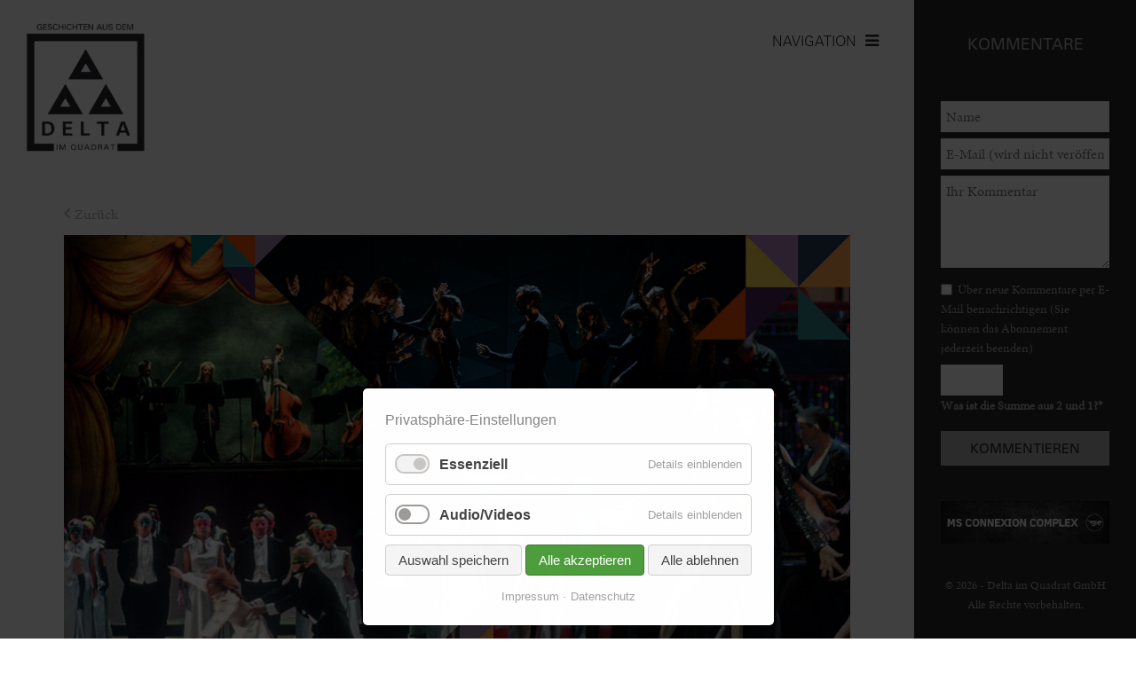

--- FILE ---
content_type: text/html; charset=UTF-8
request_url: https://www.deltaimquadrat.de/buehne-beitrag/die-spielzeit-2017-2018-am-nationaltheater-mannheim.html
body_size: 12097
content:
<!DOCTYPE html>
<html lang="de">
<head>

      <meta charset="UTF-8">
    <title>Die Spielzeit 2017/2018 am Nationaltheater Mannheim - Delta im Quadrat - Stadtmagazin Mannheim, Heidelberg, Ludwigshafen</title>
    <base href="https://www.deltaimquadrat.de/">

          <meta name="robots" content="index,follow">
      <meta name="description" content="Ein Feldherr eröffnet die Saison: Friedrich Schillers „Wallenstein“ feiert am Sa, 16.09. Premiere und kämpft sich mit Taktieren und Paktieren durch den Dreißigjährigen Krieg – erfolglos, zumindest was die historische Realität angeht; auf der Bühne hingegen hat der Klassiker seit Langem seinen festen Platz – genauso wie …">
      <meta name="generator" content="Contao Open Source CMS">
    
    
    <meta name="viewport" content="width=device-width,initial-scale=1.0">
    <style>#left{width:250px;right:250px}#right{width:250px}#container{padding-left:250px;padding-right:250px}</style>
    <link rel="stylesheet" href="assets/contao/css/reset.min.css?v=31cccc1f"><link rel="stylesheet" href="assets/contao/css/form.min.css?v=31cccc1f"><link rel="stylesheet" href="assets/contao/css/layout.min.css?v=31cccc1f"><link rel="stylesheet" href="assets/contao/css/responsive.min.css?v=31cccc1f"><link rel="stylesheet" href="bundles/contaommenu/mmenu/mmenu.css?v=f8a3ca55"><link rel="stylesheet" href="bundles/rocksolidcolumns/css/columns.css?v=cc8c62f1"><link rel="stylesheet" href="assets/swipe/css/swipe.min.css?v=93eb43ec"><link rel="stylesheet" href="bundles/contaocookiebar/styles/cookiebar_default.css?v=516ed26c"><link rel="stylesheet" href="system/modules/sharebuttons/assets/base.css?v=a2617057"><link rel="stylesheet" href="system/modules/sharebuttons/assets/simpleflat/simpleflat.css?v=a2617057"><link rel="stylesheet" href="files/cto_theme/css/delta.css?v=9e7fe5c9"><link rel="stylesheet" href="files/cto_theme/fonts/async.css?v=91554ef4"><link rel="stylesheet" href="files/cto_theme/css/font-awesome.css?v=91554ef4"><link rel="stylesheet" href="files/cto_theme/css/animate.css?v=91554ef4">        <script src="assets/jquery/js/jquery.min.js?v=2e868dd8"></script><script src="bundles/contaommenu/mmenu/mmenu.js?v=f8a3ca55"></script><script src="bundles/contaocookiebar/scripts/cookiebar.min.js?v=516ed26c"></script><script src="system/modules/sharebuttons/assets/scripts.js?v=a2617057" async></script><meta property="og:image" content="https://www.deltaimquadrat.de/files/Bilder/Artikel/Ausgabe06-2017/Die-Spielzeit.jpg"><meta property="og:url" content="https://www.deltaimquadrat.de/buehne-beitrag/die-spielzeit-2017-2018-am-nationaltheater-mannheim.html"><meta property="og:type" content="article" /><meta property="og:title" content="Die Spielzeit 2017/2018 am Nationaltheater Mannheim"><link rel="canonical" href="https://www.deltaimquadrat.de/buehne-beitrag/die-spielzeit-2017-2018-am-nationaltheater-mannheim.html"><link rel="shortcut icon" type="image/x-icon" href="https://www.deltaimquadrat.de/share/favicon-delta-im-quadrat.ico"><link rel="apple-touch-icon" href="https://www.deltaimquadrat.de/share/favicon-apple-touch-icon-delta-im-quadrat.png"><script type='text/javascript' src='https://ads.deltaimquadrat.de/www/delivery/spcjs.php?id=1&amp;block=1&amp;blockcampaign=1&amp;target=_blank'></script>
<!-- Matomo -->
<script>
  var _paq = window._paq = window._paq || [];
  /* tracker methods like "setCustomDimension" should be called before "trackPageView" */
  _paq.push(['trackPageView']);
  _paq.push(['enableLinkTracking']);
  (function() {
    var u="//analytics.deltaimquadrat.de/";
    _paq.push(['setTrackerUrl', u+'matomo.php']);
    _paq.push(['setSiteId', '1']);
    var d=document, g=d.createElement('script'), s=d.getElementsByTagName('script')[0];
    g.async=true; g.src=u+'matomo.js'; s.parentNode.insertBefore(g,s);
  })();
</script>
<!-- End Matomo Code -->
  
</head>
<body id="top">

      
    <div id="wrapper">

                    
      
<div class="custom">
      
<div id="stickyHeader">
  <div class="inside">
    
<div class="ce_image Logo_small block">

        
  
  
<figure class="image_container">
      <a href="./" title="Delta im Quadrat">
  
  

<img src="assets/images/d/Logo_Favicon-b5ab16fd.png" width="40" height="40" alt="Delta im Quadrat">


      </a>
  
  </figure>



</div>
  

<a class="mmenulink" href="#offcanvas"><span>NAVIGATION</span></a>  </div>
</div>
  </div>

              <div id="container">

                      <main id="main">
              <div class="inside">
                


<div class="ce_image logo block">

        
  
  
<figure class="image_container" style="margin-bottom:40px;">
      <a href="./">
  
  
  <picture>
          <source srcset="assets/images/e/Logo-9812e699.webp 1x, assets/images/6/Logo-e3192b4a.webp 1.789x" type="image/webp" width="190" height="210">
    
<img src="assets/images/d/Logo-e8aa6677.png" srcset="assets/images/d/Logo-e8aa6677.png 1x, assets/images/9/Logo-875d44b3.png 1.789x" width="190" height="210" alt="" loading="lazy">

  </picture>

      </a>
  
  </figure>



</div>

<div class="mod_mmenuHtml" id="offcanvas">
  <div>

    
    <div class="ce_image logo block">

        
  
  
<figure class="image_container" style="margin-bottom:40px;">
      <a href="./">
  
  
  <picture>
          <source srcset="assets/images/e/Logo-9812e699.webp 1x, assets/images/6/Logo-e3192b4a.webp 1.789x" type="image/webp" width="190" height="210">
    
<img src="assets/images/d/Logo-e8aa6677.png" srcset="assets/images/d/Logo-e8aa6677.png 1x, assets/images/9/Logo-875d44b3.png 1.789x" width="190" height="210" alt="" loading="lazy">

  </picture>

      </a>
  
  </figure>



</div>
  

<!-- indexer::stop -->
<nav class="mod_navigation block">

  
  <a href="buehne-beitrag/die-spielzeit-2017-2018-am-nationaltheater-mannheim.html#skipNavigation14" class="invisible">Navigation überspringen</a>

  
<ul class="level_1">
            <li class="nav_lebenImDelta first"><a href="leben-im-delta.html" title="Leben im Delta" class="nav_lebenImDelta first" itemprop="url">Leben im Delta</a></li>
                <li class="nav_clubPop"><a href="pop-club-programm.html" title="Pop &amp; Club" class="nav_clubPop" itemprop="url">Pop & Club</a></li>
                <li class="trail nav_buehne"><a href="buehnen-programm.html" title="Bühne" class="trail nav_buehne" itemprop="url">Bühne</a></li>
                <li class="nav_ausstellungen"><a href="ausstellungen-in-mannheim-heidelberg-ludwigshafen.html" title="Ausstellungen" class="nav_ausstellungen" itemprop="url">Ausstellungen</a></li>
                <li class="nav_kinder"><a href="kinder-programm.html" title="Kinder" class="nav_kinder" itemprop="url">Kinder</a></li>
                <li class="nav_kalender"><a href="kalender-veranstaltungen-in-mannheim-heidelberg-ludwigshafen.html" title="Veranstaltungen in Mannheim / Heidelberg / Ludgwigshafen" class="nav_kalender" itemprop="url">Kalender</a></li>
                <li class="nav_tickets"><a href="https://deltaimquadrat.reservix.de/" title="Jetzt Tickets direkt online bestellen" class="nav_tickets" itemprop="url">Tickets kaufen</a></li>
                <li class="nav_lebenImDelta"><a href="neu-im-delta.html" title="Neu im Delta" class="nav_lebenImDelta" itemprop="url">Neu im Delta</a></li>
                <li class="nav_kontakt last"><a href="kontakt.html" title="Kontakt" class="nav_kontakt last" itemprop="url">Kontakt</a></li>
      </ul>

  <span id="skipNavigation14" class="invisible"></span>

</nav>
<!-- indexer::continue -->

<!-- indexer::stop -->
<div class="ce_form block">

  
  <form action="suchergebnis.html" method="get" enctype="application/x-www-form-urlencoded" class="search_form_delta">
    <div class="formbody">
                  
<div class="widget widget-text">
    
    
  <input type="text" name="keywords" id="ctrl_1" class="text" value="" placeholder="Suche">
</div>

  <tr class="row_1 row_last odd">
    <td class="col_0 col_first">&nbsp;</td>
    <td class="col_1 col_last">
      <div class="submit_container">
                              <input type="submit" id="ctrl_2" class="submit" value="&nbsp;">
                        </div>
    </td>
  </tr>

    </div>
  </form>

</div>
<!-- indexer::continue -->

<div class="ce_text epaperBox block">

        
  
      <h2>E-Paper</h2>
<p>Blättern Sie durch die digitale Version unseres Stadtmagazins.</p>  
      
<figure class="image_container float_below">
      <a href="https://epaper.deltaimquadrat.de/ausgabe089/" title="Öffnen Sie die digitale Version des Delta im Quadrat Ausgabe Nr. 89 als E-Paper" target="_blank" rel="noreferrer noopener">
  
  
  <picture>
          <source srcset="assets/images/f/DiQ_89_Titel_RZ-9dfdfd90.webp 1x, assets/images/9/DiQ_89_Titel_RZ-a0f8055f.webp 2x" type="image/webp" width="190" height="190">
    
<img src="assets/images/6/DiQ_89_Titel_RZ-a5e9ea4f.jpg" srcset="assets/images/6/DiQ_89_Titel_RZ-a5e9ea4f.jpg 1x, assets/images/3/DiQ_89_Titel_RZ-383d00a9.jpg 2x" width="190" height="190" alt="Delta im Quadrat Nr. 89" loading="lazy">

  </picture>

      </a>
  
  </figure>

  
  

</div>

<!-- indexer::stop -->
<nav class="mod_customnav impressum impressum block">

  
  <a href="buehne-beitrag/die-spielzeit-2017-2018-am-nationaltheater-mannheim.html#skipNavigation29" class="invisible">Navigation überspringen</a>

  
<ul class="level_1">
            <li class="first"><a href="impressum.html" title="Impressum" class="first" itemprop="url">Impressum</a></li>
                <li class="last"><a href="datenschutz.html" title="Datenschutz" class="last" itemprop="url">Datenschutz</a></li>
      </ul>

  <span id="skipNavigation29" class="invisible"></span>

</nav>
<!-- indexer::continue -->

<!-- indexer::stop -->
<div class="mod_cookiebarOpener block">

        
  
<a href="javascript:;" title="" onclick="cookiebar.show();" rel="noreferrer noopener">Privatsphäre Einstellung</a>


</div>
<!-- indexer::continue -->
  

  </div>
</div>

<a class="mmenulink" href="#offcanvas"><span>NAVIGATION</span></a>

  <div class="mod_article block" id="article-41">
    
          
<div class="mod_newsreader block">

        
   <!-- indexer::stop -->
  <p class="back  leben"><a href="javascript:history.go(-1)" title="Zurück">Zurück</a></p>
  <!-- indexer::continue -->
  <div class="articleDetail layout_full block  buehne">
  

<img src="files/Bilder/Artikel/Ausgabe06-2017/Die-Spielzeit.jpg" width="1600" height="1000" alt="">


      <p class="info">
    	<span>
    	<time datetime="2017-09-16T14:29:00+02:00">16.09.2017</time> 
    	</span>
    	<span class="newsCategory">Bühne</span>
    </p>
    
  <h1>Die Spielzeit 2017/2018 am Nationaltheater Mannheim</h1>

      <h3>Spielzeiteröffnung: 16.09., Theaterfest: So, 24.09., ab 14 Uhr, Nationaltheater Mannheim, Eintritt frei, www.nationaltheater-mannheim.de</h3>
  
      
      <div class="ce_text block">
      <p>Ein Feldherr eröffnet die Saison: Friedrich Schillers „Wallenstein“ feiert am Sa, 16.09. Premiere und kämpft sich mit Taktieren und Paktieren durch den Dreißigjährigen Krieg – erfolglos, zumindest was die historische Realität angeht; auf der Bühne hingegen hat der Klassiker seit Langem seinen festen Platz – genauso wie Lessings „Minna von Barnhelm“ als nächste Schauspiel-Wiederaufnahme im Spielplan. Brechts „Aufstieg und Fall der Stadt Mahagonny“, die Verdi-Oper „Ein Maskenball (Un ballo in maschera)“, die Tanz-Choreografie „New Steps – Bolero“ sowie „Der Ring an einem Abend“ als loriotesk humoristische Kurzfassung, die das Mammut-Werk auf rund dreieinhalb Stunden herunterbricht, stimmen weite in den Spielbetrieb ein, bevor am So, 24.09. ab 14 Uhr das Theaterfest ansteht und das Nationaltheater sich und seine Pforten allen Neugierigen öffnet – Kindern wie Erwachsenen, Theatereinsteigern, die bei freiem Eintritt in die Welt auf und hinter der Bühne hineinschnuppern wollen, aber ebenso auch langjährigen Besuchern, die einmal die klassische Publikums-Position verlassen und im wahrsten Wortsinne auch hinter die Kulissen schauen möchten. Oder sehen wollen, wer in der neuen Spielzeit zum Team hinzustößt: Denn Ulrike Stöck steht neu an der Spitze des Jungen Nationaltheaters und wird im ersten Jahr ihrer Intendanz stolze zwölf Premieren zur Aufführung bringen, vom Kindertheater für die Kleinsten bis hin zu Klassiker-Adaptionen und Utopien für Jugendliche. Und nicht nur, aber auch an den Theaternachwuchs richtet sich die „Imaginale“ im Januar als internationales Figurentheater-Festival mit Stücken zwischen Tradition und Innovation.</p>    </div>
      
  
  
</div>

 



</div>

<!-- indexer::stop -->
<div class="mod_sharebuttons">

    
    
<!-- indexer::stop -->
<div class="sharebuttons">
  <ul class="theme simpleflat">
                  <li><a class="facebook" href="https://www.facebook.com/sharer/sharer.php?u=https%3A%2F%2Fwww.deltaimquadrat.de%2Fbuehne-beitrag%2Fdie-spielzeit-2017-2018-am-nationaltheater-mannheim.html&amp;t=Beitrag" rel="noopener noreferrer nofollow" data-escargot-ignore title="auf Facebook teilen" onclick="return shd.open(this.href,600,300);">Facebook</a></li>
                              <li><a class="twitter" href="https://twitter.com/intent/tweet?url=https%3A%2F%2Fwww.deltaimquadrat.de%2Fbuehne-beitrag%2Fdie-spielzeit-2017-2018-am-nationaltheater-mannheim.html&amp;text=Beitrag" rel="noopener noreferrer nofollow" data-escargot-ignore title="auf Twitter teilen" onclick="return shd.open(this.href,500,260);">Twitter</a></li>
                              <li><a class="linkedin" href="https://www.linkedin.com/shareArticle?mini=true&amp;url=https%3A%2F%2Fwww.deltaimquadrat.de%2Fbuehne-beitrag%2Fdie-spielzeit-2017-2018-am-nationaltheater-mannheim.html&amp;title=Beitrag" rel="noopener noreferrer nofollow" data-escargot-ignore title="auf LinkedIn teilen" onclick="return shd.open(this.href,520,570);">LinkedIn</a></li>
                              <li><a class="xing" href="https://www.xing.com/social_plugins/share/new?sc_p=xing-share&amp;h=1&amp;url=https%3A%2F%2Fwww.deltaimquadrat.de%2Fbuehne-beitrag%2Fdie-spielzeit-2017-2018-am-nationaltheater-mannheim.html" rel="noopener noreferrer nofollow" data-escargot-ignore title="auf Xing teilen" onclick="return shd.open(this.href,460,460);">Xing</a></li>
                              <li><a class="mail" href="mailto:?subject=Website%20Empfehlung:%20Beitrag&amp;body=https%3A%2F%2Fwww.deltaimquadrat.de%2Fbuehne-beitrag%2Fdie-spielzeit-2017-2018-am-nationaltheater-mannheim.html">E-mail</a></li>
                                                    <li><a class="whatsapp" href="https://wa.me/?text=https%3A%2F%2Fwww.deltaimquadrat.de%2Fbuehne-beitrag%2Fdie-spielzeit-2017-2018-am-nationaltheater-mannheim.html" target="_blank" data-action="share/whatsapp/share" rel="noopener noreferrer nofollow" data-escargot-ignore title="über WhatsApp teilen">WhatsApp</a></li>
            
  </ul>
</div>
<!-- indexer::continue -->

</div>
<!-- indexer::continue -->

<div class="ce_text block">

        
  
      <h2>Kommentare</h2>  
  
  

</div>

<div class="mod_newsreader block">

        
  
  

      <div class="ce_comments block">
     
                  
<!-- indexer::stop -->
<div class="form writeYourComment">
            <form id="com_tl_news_506" method="post">
        <div class="formbody">
          <input type="hidden" name="FORM_SUBMIT" value="com_tl_news_506">
          <input type="hidden" name="REQUEST_TOKEN" value="">
          <div class="widget">
            <input type="text" name="name" id="ctrl_name_506" class="text mandatory" value="" required maxlength="64" placeholder="Name">          </div>
          <div class="widget">
          	<input type="email" name="email" id="ctrl_email_506" class="text mandatory" value="" required maxlength="255" placeholder="E-Mail (wird nicht veröffentlicht)*">            
          </div>
      
          <div class="widget">
          	<textarea name="comment" id="ctrl_comment_506" class="textarea mandatory" rows="4" cols="40" required placeholder="Ihr Kommentar"></textarea>          	
          </div>
          <div class="widget newComment_MailInfo">
            <fieldset id="ctrl_notify_506" class="checkbox_container"><input type="hidden" name="notify" value=""><span><input type="checkbox" name="notify" id="opt_notify_506_0" class="checkbox" value="1"> <label id="lbl_notify_506_0" for="opt_notify_506_0">Über neue Kommentare per E-Mail benachrichtigen (Sie können das Abonnement jederzeit beenden)</label></span> </fieldset>          </div>
                          <div class="widget securityQuestion">
            	<input type="text" name="captcha_captcha" id="ctrl_captcha_506" class="captcha mandatory" value="" aria-describedby="captcha_text_captcha_506" maxlength="2" required>              
              <label for="ctrl_captcha"><span id="captcha_text_captcha_506" class="captcha_text">&#87;&#x61;&#115;&#x20;&#105;&#x73;&#116;&#x20;&#100;&#x69;&#101;&#x20;&#83;&#x75;&#109;&#x6D;&#101;&#x20;&#97;&#x75;&#115;&#x20;&#52;&#x20;&#117;&#x6E;&#100;&#x20;&#54;&#x3F;</span><span class="mandatory">*</span></label>
              
            </div>
                    <div class="submit_container">
            <input type="submit" class="submit" value="Kommentieren">
          </div>
        </div>
      </form>
      </div>
<!-- indexer::continue -->
    </div>
  

</div>
<div class="ce_divider"><hr></div>
<div class="ad-image container468"><small>WERBUNG</small>
<ins data-revive-zoneid="1" data-revive-target="_blank" data-revive-ct0="{clickurl_enc}" data-revive-block="1" data-revive-blockcampaign="1" data-revive-id="e6e458f803172eac3d0359a04122e18a"></ins>
<script async src="https://ads.deltaimquadrat.de/www/delivery/asyncjs.php"></script>
</div>
<!-- indexer::stop -->
<div class="mod_newslist block">

        
  
       
<div class="weitereNews_container layout_related arc_5 block first even  buehne  image_news">

      <figure class="image_container float_above">

              <a href="buehne-beitrag/heidelberger-fruehling-streichquartettfest-2026.html" data-lightbox="" title="">
      
      
  <picture>
          <source srcset="assets/images/a/CV_JavusQuartett_DEJuni2025_Theresa_Pewal_%282%29-min-622963d8.webp 1x, assets/images/e/CV_JavusQuartett_DEJuni2025_Theresa_Pewal_%282%29-min-94c66664.webp 1.5x, assets/images/9/CV_JavusQuartett_DEJuni2025_Theresa_Pewal_%282%29-min-0d482bc3.webp 2x" type="image/webp" width="320" height="280">
    
<img src="assets/images/3/CV_JavusQuartett_DEJuni2025_Theresa_Pewal_%282%29-min-77676c66.jpg" srcset="assets/images/3/CV_JavusQuartett_DEJuni2025_Theresa_Pewal_%282%29-min-77676c66.jpg 1x, assets/images/4/CV_JavusQuartett_DEJuni2025_Theresa_Pewal_%282%29-min-611edcd9.jpg 1.5x, assets/images/0/CV_JavusQuartett_DEJuni2025_Theresa_Pewal_%282%29-min-60c9dd2b.jpg 2x" width="320" height="280" alt="" loading="lazy">

  </picture>

              </a>
      
      
    </figure>
    
  
<div class="teaser_content">

      <p class="info"><time datetime="2025-12-01T22:35:00+01:00">01.12.2025</time>   <span class="commentIcon">0</span></p>
  
	<h2><a href="buehne-beitrag/heidelberger-fruehling-streichquartettfest-2026.html" title="Den Artikel lesen: Heidelberger Frühling Streichquartettfest 2026">Heidelberger Frühling Streichquartettfest 2026</a></h2>


	
	
	<div class="teaser">
		
	Der Frühling kommt früher als man denkt: Schon im Januar nimmt das Musikfestival „Heidelberger Frühling“ Fahrt auf und geleitet mit dem... 

	<span class="moreIcon"><a href="buehne-beitrag/heidelberger-fruehling-streichquartettfest-2026.html"></a></span>
	</div>
	
	

	</div>
</div>
 
<div class="weitereNews_container layout_related arc_5 block odd  buehne  image_news">

      <figure class="image_container float_above">

              <a href="buehne-beitrag/giora-feidman-majid-montazer.html" data-lightbox="" title="">
      
      
  <picture>
          <source srcset="assets/images/d/Giora_Feidman_und_Majid_Montazer_-_Fotocredit_Kai_Weise-277641d5.webp 1x, assets/images/8/Giora_Feidman_und_Majid_Montazer_-_Fotocredit_Kai_Weise-8e99a271.webp 1.5x, assets/images/5/Giora_Feidman_und_Majid_Montazer_-_Fotocredit_Kai_Weise-41fc6f99.webp 2x" type="image/webp" width="320" height="280">
    
<img src="assets/images/3/Giora_Feidman_und_Majid_Montazer_-_Fotocredit_Kai_Weise-fdd7d2ea.jpg" srcset="assets/images/3/Giora_Feidman_und_Majid_Montazer_-_Fotocredit_Kai_Weise-fdd7d2ea.jpg 1x, assets/images/7/Giora_Feidman_und_Majid_Montazer_-_Fotocredit_Kai_Weise-0e8294eb.jpg 1.5x, assets/images/4/Giora_Feidman_und_Majid_Montazer_-_Fotocredit_Kai_Weise-4830781e.jpg 2x" width="320" height="280" alt="" loading="lazy">

  </picture>

              </a>
      
      
    </figure>
    
  
<div class="teaser_content">

      <p class="info"><time datetime="2025-12-01T22:34:00+01:00">01.12.2025</time>   <span class="commentIcon">0</span></p>
  
	<h2><a href="buehne-beitrag/giora-feidman-majid-montazer.html" title="Den Artikel lesen: Giora Feidman &amp; Majid Montazer">Giora Feidman & Majid Montazer</a></h2>


	
	
	<div class="teaser">
		
	Zwei tun sich zusammen, um die Welt ein bisschen besser zu machen. Giora Feidman ist die wohl bekanntere Hälfte des Duos, Majid Montazer aber nicht... 

	<span class="moreIcon"><a href="buehne-beitrag/giora-feidman-majid-montazer.html"></a></span>
	</div>
	
	

	</div>
</div>
 
<div class="weitereNews_container layout_related arc_5 block even  buehne  image_news">

      <figure class="image_container float_above">

              <a href="buehne-beitrag/witch-hunting.html" data-lightbox="" title="">
      
      
  <picture>
          <source srcset="assets/images/4/PHOTO_WIT_3_Patrick_Berger-fb141549.webp 1x, assets/images/9/PHOTO_WIT_3_Patrick_Berger-d8773b83.webp 1.5x, assets/images/c/PHOTO_WIT_3_Patrick_Berger-36fe1606.webp 2x" type="image/webp" width="320" height="280">
    
<img src="assets/images/4/PHOTO_WIT_3_Patrick_Berger-c7d59e67.jpg" srcset="assets/images/4/PHOTO_WIT_3_Patrick_Berger-c7d59e67.jpg 1x, assets/images/f/PHOTO_WIT_3_Patrick_Berger-3fc71841.jpg 1.5x, assets/images/2/PHOTO_WIT_3_Patrick_Berger-81aa282f.jpg 2x" width="320" height="280" alt="" loading="lazy">

  </picture>

              </a>
      
      
    </figure>
    
  
<div class="teaser_content">

      <p class="info"><time datetime="2025-12-01T22:32:00+01:00">01.12.2025</time>   <span class="commentIcon">0</span></p>
  
	<h2><a href="buehne-beitrag/witch-hunting.html" title="Den Artikel lesen: Witch Hunting">Witch Hunting</a></h2>


	
	
	<div class="teaser">
		
	Auf der leeren Bühne verteilen sich sechs Menschen, Frauen und Männer, zu Paaren aufgeteilt. Nach dem Prinzip des Kampfes nutzen sie die Virtuosität... 

	<span class="moreIcon"><a href="buehne-beitrag/witch-hunting.html"></a></span>
	</div>
	
	

	</div>
</div>
 
<div class="weitereNews_container layout_related arc_5 block odd  buehne  image_news">

      <figure class="image_container float_above">

              <a href="buehne-beitrag/lesung-alice-im-wunderland.html" data-lightbox="" title="">
      
      
  <picture>
          <source srcset="assets/images/c/Alice_im_Wunderland_Key_Visual_c-CarolinWeinkopf-8530ac26.webp 1x, assets/images/f/Alice_im_Wunderland_Key_Visual_c-CarolinWeinkopf-85acf571.webp 1.5x, assets/images/1/Alice_im_Wunderland_Key_Visual_c-CarolinWeinkopf-7485f52c.webp 2x" type="image/webp" width="320" height="280">
    
<img src="assets/images/2/Alice_im_Wunderland_Key_Visual_c-CarolinWeinkopf-dd013031.jpg" srcset="assets/images/2/Alice_im_Wunderland_Key_Visual_c-CarolinWeinkopf-dd013031.jpg 1x, assets/images/6/Alice_im_Wunderland_Key_Visual_c-CarolinWeinkopf-dd1b61b7.jpg 1.5x, assets/images/7/Alice_im_Wunderland_Key_Visual_c-CarolinWeinkopf-ee6ae158.jpg 2x" width="320" height="280" alt="" loading="lazy">

  </picture>

              </a>
      
      
    </figure>
    
  
<div class="teaser_content">

      <p class="info"><time datetime="2025-12-01T22:31:00+01:00">01.12.2025</time>   <span class="commentIcon">0</span></p>
  
	<h2><a href="buehne-beitrag/lesung-alice-im-wunderland.html" title="Den Artikel lesen: Lesung: Alice im Wunderland">Lesung: Alice im Wunderland</a></h2>


	
	
	<div class="teaser">
		
	Im viktorianischen England herrschten strenge gesellschaftliche Normen. Im Wunderland von Lewis Carroll sind die Regeln ähnlich streng, aber für uns... 

	<span class="moreIcon"><a href="buehne-beitrag/lesung-alice-im-wunderland.html"></a></span>
	</div>
	
	

	</div>
</div>
 
<div class="weitereNews_container layout_related arc_5 block even  buehne  image_news">

      <figure class="image_container float_above">

              <a href="buehne-beitrag/weinheim-kultur-von-januar-bis-dezember.html" data-lightbox="" title="">
      
      
  <picture>
          <source srcset="assets/images/7/Die_Fledermaus_%C3%82__Claudius_Schutte-0591-bfc3a2f9.webp 1x, assets/images/3/Die_Fledermaus_%C3%82__Claudius_Schutte-0591-3f6c8867.webp 1.072x" type="image/webp" width="320" height="280">
    
<img src="assets/images/3/Die_Fledermaus_%C3%82__Claudius_Schutte-0591-11091bb7.jpg" srcset="assets/images/3/Die_Fledermaus_%C3%82__Claudius_Schutte-0591-11091bb7.jpg 1x, assets/images/f/Die_Fledermaus_%C3%82__Claudius_Schutte-0591-2f9f03df.jpg 1.072x" width="320" height="280" alt="" loading="lazy">

  </picture>

              </a>
      
      
    </figure>
    
  
<div class="teaser_content">

      <p class="info"><time datetime="2025-12-01T22:29:00+01:00">01.12.2025</time>   <span class="commentIcon">0</span></p>
  
	<h2><a href="buehne-beitrag/weinheim-kultur-von-januar-bis-dezember.html" title="Den Artikel lesen: Weinheim: Kultur von Januar bis Dezember">Weinheim: Kultur von Januar bis Dezember</a></h2>


	
	
	<div class="teaser">
		
	Von klassischer Operette über zeitgenössisches Schauspiel bis hin zu poetischem Open-Air-Theater – das Kulturbüro Weinheim hat für die Theatersaison... 

	<span class="moreIcon"><a href="buehne-beitrag/weinheim-kultur-von-januar-bis-dezember.html"></a></span>
	</div>
	
	

	</div>
</div>
 
<div class="weitereNews_container layout_related arc_5 block odd  buehne  image_news">

      <figure class="image_container float_above">

              <a href="buehne-beitrag/kulturwinter-in-mannheim-musik-tanz-und-grosse-emotionen.html" data-lightbox="" title="">
      
      
  <picture>
          <source srcset="assets/images/8/HC_GoT_HouseoftheDragon_Pressebild01-4a6446f0.webp 1x, assets/images/e/HC_GoT_HouseoftheDragon_Pressebild01-137477aa.webp 1.5x, assets/images/2/HC_GoT_HouseoftheDragon_Pressebild01-a9141620.webp 2x" type="image/webp" width="320" height="280">
    
<img src="assets/images/a/HC_GoT_HouseoftheDragon_Pressebild01-b07137a5.jpg" srcset="assets/images/a/HC_GoT_HouseoftheDragon_Pressebild01-b07137a5.jpg 1x, assets/images/1/HC_GoT_HouseoftheDragon_Pressebild01-1672b32e.jpg 1.5x, assets/images/a/HC_GoT_HouseoftheDragon_Pressebild01-3e253a96.jpg 2x" width="320" height="280" alt="" loading="lazy">

  </picture>

              </a>
      
      
    </figure>
    
  
<div class="teaser_content">

      <p class="info"><time datetime="2025-12-01T22:26:00+01:00">01.12.2025</time>   <span class="commentIcon">0</span></p>
  
	<h2><a href="buehne-beitrag/kulturwinter-in-mannheim-musik-tanz-und-grosse-emotionen.html" title="Den Artikel lesen: Kulturwinter in Mannheim – Musik, Tanz und große Emotionen">Kulturwinter in Mannheim – Musik, Tanz und große Emotionen</a></h2>


	
	
	<div class="teaser">
		
	Wer noch auf der Suche nach einem besonderen Weihnachtsgeschenk ist, findet in Tickets für gemeinsame Erlebnisse genau das Richtige. Zum Jahresbeginn... 

	<span class="moreIcon"><a href="buehne-beitrag/kulturwinter-in-mannheim-musik-tanz-und-grosse-emotionen.html"></a></span>
	</div>
	
	

	</div>
</div>
 
<div class="weitereNews_container layout_related arc_5 block even  buehne  image_news">

      <figure class="image_container float_above">

              <a href="buehne-beitrag/neujahrskonzerte-der-heidelberger-sinfoniker.html" data-lightbox="" title="">
      
      
  <picture>
          <source srcset="assets/images/5/HD_Sinfoniker_favorit-ff3fd6de.webp 1x, assets/images/b/HD_Sinfoniker_favorit-a5b8d8e9.webp 1.5x, assets/images/8/HD_Sinfoniker_favorit-21d7034a.webp 2x" type="image/webp" width="320" height="280">
    
<img src="assets/images/5/HD_Sinfoniker_favorit-e4b27161.jpg" srcset="assets/images/5/HD_Sinfoniker_favorit-e4b27161.jpg 1x, assets/images/1/HD_Sinfoniker_favorit-4cbe0e57.jpg 1.5x, assets/images/a/HD_Sinfoniker_favorit-60b3e81f.jpg 2x" width="320" height="280" alt="" loading="lazy">

  </picture>

              </a>
      
      
    </figure>
    
  
<div class="teaser_content">

      <p class="info"><time datetime="2025-12-01T22:25:00+01:00">01.12.2025</time>   <span class="commentIcon">0</span></p>
  
	<h2><a href="buehne-beitrag/neujahrskonzerte-der-heidelberger-sinfoniker.html" title="Den Artikel lesen: Neujahrskonzerte der Heidelberger Sinfoniker">Neujahrskonzerte der Heidelberger Sinfoniker</a></h2>


	
	
	<div class="teaser">
		
	Seit vielen Jahren laden die Heidelberger Sinfoniker zu ihren traditionellen Neujahrskonzerten ein. Diese folgen immer einem Motto, und 2026 lautet... 

	<span class="moreIcon"><a href="buehne-beitrag/neujahrskonzerte-der-heidelberger-sinfoniker.html"></a></span>
	</div>
	
	

	</div>
</div>
 
<div class="weitereNews_container layout_related arc_5 block last odd  buehne  image_news">

      <figure class="image_container float_above">

              <a href="buehne-beitrag/im-glanz-der-k-u-k-monarchie.html" data-lightbox="" title="">
      
      
  <picture>
          <source srcset="assets/images/3/Silvesterkonzert_Dietger_Holm_dirigiert_Foto_Susanne_Reichardt-a4f4014a.webp 1x, assets/images/0/Silvesterkonzert_Dietger_Holm_dirigiert_Foto_Susanne_Reichardt-41794af6.webp 1.5x, assets/images/d/Silvesterkonzert_Dietger_Holm_dirigiert_Foto_Susanne_Reichardt-00b4b9f9.webp 2x" type="image/webp" width="320" height="280">
    
<img src="assets/images/b/Silvesterkonzert_Dietger_Holm_dirigiert_Foto_Susanne_Reichardt-6180f4e0.jpg" srcset="assets/images/b/Silvesterkonzert_Dietger_Holm_dirigiert_Foto_Susanne_Reichardt-6180f4e0.jpg 1x, assets/images/5/Silvesterkonzert_Dietger_Holm_dirigiert_Foto_Susanne_Reichardt-b3927a71.jpg 1.5x, assets/images/5/Silvesterkonzert_Dietger_Holm_dirigiert_Foto_Susanne_Reichardt-32dfe674.jpg 2x" width="320" height="280" alt="" loading="lazy">

  </picture>

              </a>
      
      
    </figure>
    
  
<div class="teaser_content">

      <p class="info"><time datetime="2025-12-01T22:23:00+01:00">01.12.2025</time>   <span class="commentIcon">0</span></p>
  
	<h2><a href="buehne-beitrag/im-glanz-der-k-u-k-monarchie.html" title="Den Artikel lesen: Im Glanz der k.u.k. Monarchie…">Im Glanz der k.u.k. Monarchie…</a></h2>


	
	
	<div class="teaser">
		
	Ein Feuerwerk zu Silvester? Auf jeden Fall! Und es darf in diesem Falle auch ein bisschen lauter sein, denn Wohlklänge sind garantiert, wenn das... 

	<span class="moreIcon"><a href="buehne-beitrag/im-glanz-der-k-u-k-monarchie.html"></a></span>
	</div>
	
	

	</div>
</div>
    
      

</div>
<!-- indexer::continue -->
    
      </div>


<!-- indexer::stop -->
<div class="mod_visitors_fe_invisible mod_visitors block">

        
      <!-- Template for "only counting", no display in Frontend. -->
        <span class="visitor_count invisible"><!-- not counted --></span>
    <script>
    document.addEventListener('DOMContentLoaded', function () {
        var iWidth  = window.innerWidth  || (window.document.documentElement.clientWidth  || window.document.body.clientWidth); 
        var iHeight = window.innerHeight || (window.document.documentElement.clientHeight || window.document.body.clientHeight);
        var sWidth  = screen.width;
        var sHeight = screen.height;
        var visitorurl = 'visitors/scco?vcid=1&scrw='+sWidth+'&scrh='+sHeight+'&scriw='+iWidth+'&scrih='+iHeight+'';
        try {
            fetch( visitorurl, { method: 'GET' , headers: { 'X-Requested-With': 'XMLHttpRequest', } } )
            .catch( error => console.error('error:', error) );
        } catch (r) {
            return;
        }
        
    });
    </script>
    

</div>
<!-- indexer::continue -->
              </div>
                          </main>
          
                                    <aside id="left">
                <div class="inside">
                  
<div class="ce_image logo block">

        
  
  
<figure class="image_container" style="margin-bottom:40px;">
      <a href="./">
  
  
  <picture>
          <source srcset="assets/images/e/Logo-9812e699.webp 1x, assets/images/6/Logo-e3192b4a.webp 1.789x" type="image/webp" width="190" height="210">
    
<img src="assets/images/d/Logo-e8aa6677.png" srcset="assets/images/d/Logo-e8aa6677.png 1x, assets/images/9/Logo-875d44b3.png 1.789x" width="190" height="210" alt="" loading="lazy">

  </picture>

      </a>
  
  </figure>



</div>
  

<!-- indexer::stop -->
<nav class="mod_navigation block">

  
  <a href="buehne-beitrag/die-spielzeit-2017-2018-am-nationaltheater-mannheim.html#skipNavigation14" class="invisible">Navigation überspringen</a>

  
<ul class="level_1">
            <li class="nav_lebenImDelta first"><a href="leben-im-delta.html" title="Leben im Delta" class="nav_lebenImDelta first" itemprop="url">Leben im Delta</a></li>
                <li class="nav_clubPop"><a href="pop-club-programm.html" title="Pop &amp; Club" class="nav_clubPop" itemprop="url">Pop & Club</a></li>
                <li class="trail nav_buehne"><a href="buehnen-programm.html" title="Bühne" class="trail nav_buehne" itemprop="url">Bühne</a></li>
                <li class="nav_ausstellungen"><a href="ausstellungen-in-mannheim-heidelberg-ludwigshafen.html" title="Ausstellungen" class="nav_ausstellungen" itemprop="url">Ausstellungen</a></li>
                <li class="nav_kinder"><a href="kinder-programm.html" title="Kinder" class="nav_kinder" itemprop="url">Kinder</a></li>
                <li class="nav_kalender"><a href="kalender-veranstaltungen-in-mannheim-heidelberg-ludwigshafen.html" title="Veranstaltungen in Mannheim / Heidelberg / Ludgwigshafen" class="nav_kalender" itemprop="url">Kalender</a></li>
                <li class="nav_tickets"><a href="https://deltaimquadrat.reservix.de/" title="Jetzt Tickets direkt online bestellen" class="nav_tickets" itemprop="url">Tickets kaufen</a></li>
                <li class="nav_lebenImDelta"><a href="neu-im-delta.html" title="Neu im Delta" class="nav_lebenImDelta" itemprop="url">Neu im Delta</a></li>
                <li class="nav_kontakt last"><a href="kontakt.html" title="Kontakt" class="nav_kontakt last" itemprop="url">Kontakt</a></li>
      </ul>

  <span id="skipNavigation14" class="invisible"></span>

</nav>
<!-- indexer::continue -->

<!-- indexer::stop -->
<div class="ce_form block">

  
  <form action="suchergebnis.html" method="get" enctype="application/x-www-form-urlencoded" class="search_form_delta">
    <div class="formbody">
                  
<div class="widget widget-text">
    
    
  <input type="text" name="keywords" id="ctrl_1" class="text" value="" placeholder="Suche">
</div>

  <tr class="row_1 row_last odd">
    <td class="col_0 col_first">&nbsp;</td>
    <td class="col_1 col_last">
      <div class="submit_container">
                              <input type="submit" id="ctrl_2" class="submit" value="&nbsp;">
                        </div>
    </td>
  </tr>

    </div>
  </form>

</div>
<!-- indexer::continue -->

<div class="ce_text epaperBox block">

        
  
      <h2>E-Paper</h2>
<p>Blättern Sie durch die digitale Version unseres Stadtmagazins.</p>  
      
<figure class="image_container float_below">
      <a href="https://epaper.deltaimquadrat.de/ausgabe089/" title="Öffnen Sie die digitale Version des Delta im Quadrat Ausgabe Nr. 89 als E-Paper" target="_blank" rel="noreferrer noopener">
  
  
  <picture>
          <source srcset="assets/images/f/DiQ_89_Titel_RZ-9dfdfd90.webp 1x, assets/images/9/DiQ_89_Titel_RZ-a0f8055f.webp 2x" type="image/webp" width="190" height="190">
    
<img src="assets/images/6/DiQ_89_Titel_RZ-a5e9ea4f.jpg" srcset="assets/images/6/DiQ_89_Titel_RZ-a5e9ea4f.jpg 1x, assets/images/3/DiQ_89_Titel_RZ-383d00a9.jpg 2x" width="190" height="190" alt="Delta im Quadrat Nr. 89" loading="lazy">

  </picture>

      </a>
  
  </figure>

  
  

</div>

<!-- indexer::stop -->
<nav class="mod_customnav impressum impressum block">

  
  <a href="buehne-beitrag/die-spielzeit-2017-2018-am-nationaltheater-mannheim.html#skipNavigation29" class="invisible">Navigation überspringen</a>

  
<ul class="level_1">
            <li class="first"><a href="impressum.html" title="Impressum" class="first" itemprop="url">Impressum</a></li>
                <li class="last"><a href="datenschutz.html" title="Datenschutz" class="last" itemprop="url">Datenschutz</a></li>
      </ul>

  <span id="skipNavigation29" class="invisible"></span>

</nav>
<!-- indexer::continue -->

<!-- indexer::stop -->
<div class="mod_cookiebarOpener block">

        
  
<a href="javascript:;" title="" onclick="cookiebar.show();" rel="noreferrer noopener">Privatsphäre Einstellung</a>


</div>
<!-- indexer::continue -->
  
                </div>
              </aside>
                      
                                    <aside id="right">
                <div class="inside">
                  


  <div class="mod_article block" id="article-42">
    
          
<div class="ce_text block">

        
  
      <h2>Kommentare</h2>  
  
  

</div>

<div class="mod_newsreader block">

        
  
  

      <div class="ce_comments block">
     
                  
<!-- indexer::stop -->
<div class="form writeYourComment">
            <form id="com_tl_news_506" method="post">
        <div class="formbody">
          <input type="hidden" name="FORM_SUBMIT" value="com_tl_news_506">
          <input type="hidden" name="REQUEST_TOKEN" value="">
          <div class="widget">
            <input type="text" name="name" id="ctrl_name_506" class="text mandatory" value="" required maxlength="64" placeholder="Name">          </div>
          <div class="widget">
          	<input type="email" name="email" id="ctrl_email_506" class="text mandatory" value="" required maxlength="255" placeholder="E-Mail (wird nicht veröffentlicht)*">            
          </div>
      
          <div class="widget">
          	<textarea name="comment" id="ctrl_comment_506" class="textarea mandatory" rows="4" cols="40" required placeholder="Ihr Kommentar"></textarea>          	
          </div>
          <div class="widget newComment_MailInfo">
            <fieldset id="ctrl_notify_506" class="checkbox_container"><input type="hidden" name="notify" value=""><span><input type="checkbox" name="notify" id="opt_notify_506_0" class="checkbox" value="1"> <label id="lbl_notify_506_0" for="opt_notify_506_0">Über neue Kommentare per E-Mail benachrichtigen (Sie können das Abonnement jederzeit beenden)</label></span> </fieldset>          </div>
                          <div class="widget securityQuestion">
            	<input type="text" name="captcha_captcha" id="ctrl_captcha_506" class="captcha mandatory" value="" aria-describedby="captcha_text_captcha_506" maxlength="2" required>              
              <label for="ctrl_captcha"><span id="captcha_text_captcha_506" class="captcha_text">&#87;&#x61;&#115;&#x20;&#105;&#x73;&#116;&#x20;&#100;&#x69;&#101;&#x20;&#83;&#x75;&#109;&#x6D;&#101;&#x20;&#97;&#x75;&#115;&#x20;&#50;&#x20;&#117;&#x6E;&#100;&#x20;&#49;&#x3F;</span><span class="mandatory">*</span></label>
              
            </div>
                    <div class="submit_container">
            <input type="submit" class="submit" value="Kommentieren">
          </div>
        </div>
      </form>
      </div>
<!-- indexer::continue -->
    </div>
  

</div>
<!-- indexer::stop -->
<aside id="bmid77" title="banner_bmid77" class="mod_banner block">
	<figure class="banner_wrap" itemscope itemtype="http://schema.org/ImageObject">
	    <div class="banner_image" id="banner_5">
	        <a href="bbfebanner/banclicks/bid/5"  target="_blank" title="" itemprop="contentUrl">	        

<img src="assets/images/2/733a8dbed4cdcdc0ce49d939eb9ac1e9-6f0ab49c.jpg" width="234" height="60" alt="MS Connexion Complex">

	        </a>	    </div>
	</figure>
</aside>
<!-- indexer::continue -->

    
      </div>


<div class="ce_text copyright block">

        
  
      <p class="copyright" style="text-align: center;">© 2026&nbsp;- Delta im Quadrat GmbH<br>Alle Rechte vorbehalten.</p>  
  
  

</div>
  
                </div>
              </aside>
                      
        </div>
      
      
                    
    </div>

      
  <script>
    (function ($) {
        $(document).ready(function () {
            if (typeof ContaoNewsInfiniteScroll === 'function') {
                /**
                 * Generate the ContaoNewsInfiniteScroll object
                 * requires news_infinite_scroll.js
                 * @type {ContaoNewsInfiniteScroll}
                 */
                new ContaoNewsInfiniteScroll({
                    // CSS selector: Append loaded items to this container
                    newsContainer: '.mod_newslist_infinite_scroll',
                    // CSS selector: Default to $(window)
                    scrollContainer: $(window),
                    // CSS selector: Pagination next (<nav class="pagination block"><ul><li class="next"><a href="newslist.html?page_n343=2" class="next" title="Gehe zu Seite 2">Vorwärts</a></li></ul></nav>)
                    paginationNextLink: '.pagination .next > a.next',
                    // CSS selector: Pagination last (<nav class="pagination block"><ul><li class="last"><a href="newslist.html?page_n343=44" class="last" title="Gehe zu Seite 44">Ende</a></li></ul></nav>)
                    paginationLastLink: '.pagination .last > a.last',
                    // When set to true, this will disable infinite scrolling and start firing ajax requests on domready with an interval of 3s
                    loadAllOnDomready: false,
                    // Use a "load more button" (Preserve the accessibility of the footer)
                    // !!!! Important Set loadMoreButton to false, if you want to autoload items
                    loadMoreButton: true,
                    // Load more button markup
                    loadMoreButtonMarkup: '<div class="inf-scr-load-more-btn-container text-center"><button class="btn btn-primary w-100">Weitere Beiträge laden</button></div>',
                    // CSS selector: When you scroll and the window has reached the anchor point, requests will start
                    anchorPoint: '.mod_newslist_infinite_scroll',
                    // Distance in px from the top of the anchorPoint
                    bottomPixels: 100,
                    // Integer: Fading time for appending news items
                    fadeInTime: 400,
                    // HTML: Show this message during the loading process
                    loadingInProcessContainer: '<div class="inf-scr-loading-in-process-container text-center"><i class="fa fa-5x fa-spinner fa-spin"></i><br><br>Lade...</em></div>',

                    // Callbacks
                    /**
                     *
                     * @param instance
                     * @return bool
                     */
                    onInitialize: function (instance) {
                        // Hide pagination
                        $(instance.getOption('newsContainer') + ' .pagination').hide();

                        // Return false to abort initialization
                        return true;
                    },

                    /**
                     *
                     * @param instance
                     */
                    onXHRStart: function (instance) {
                        // Do some actions
                    },

                    /**
                     *
                     * @param html
                     * @param instance
                     * @param xhr
                     * @returns string
                     */
                    onXHRComplete: function (html, instance, xhr) {
                        // Do some actions
                        return html;
                    },

                    /**
                     *
                     * @param instance
                     * @param xhr
                     */
                    onXHRFail: function (instance, xhr) {
                        console.error('No response from server with address: ' + instance.currentUrl);
                        console.error('Status code: ' + xhr.status);
                    },

                    /**
                     *
                     * @param instance
                     * @param xhr
                     */
                    onBeforeAppendCallback: function (instance, xhr) {
                        // Do some actions
                        if (instance.response === '') {
                            //instance.response = '<div><h1>Hello world</h1></div>';
                        }
                    },

                    /**
                     *
                     * @param instance
                     * @param xhr
                     */
                    onAppendCallback: function (instance, xhr) {
                        // Do some actions
                    }
                });
            }
        });
    }(jQuery));
</script>
<script type="text/javascript">
    /*
    $(document).ready(function(){
     $(function(){
                //$('.mod_news_coming .grid-item').css('opacity','0')
                //$('.mod_article .layout_related .image_container').css('opacity','0')
                function onScrollInit( items, trigger ) {
                    items.each( function() {
                    var osElement = $(this),
                        //osAnimationClass = osElement.attr('data-os-animation'),
                        osAnimationClass = 'fadeIn',
                        osAnimationDelay = '0.2s';
                        //osAnimationDelay = osElement.attr('data-os-animation-delay');

                        osElement.css({
                            '-webkit-animation-delay':  osAnimationDelay,
                            '-moz-animation-delay':     osAnimationDelay,
                            'animation-delay':          osAnimationDelay
                        });

                        var osTrigger = ( trigger ) ? trigger : osElement;

                        osTrigger.waypoint(function() {
                            osElement.addClass('animated').addClass(osAnimationClass);
                            },{
                                triggerOnce: true,
                                offset: '90%'
                        });
                    });
                }

                onScrollInit( $('.mod_news_coming .grid-item')  );
                onScrollInit( $('.mod_article .layout_related .image_container')  );

    });
    });
    */
</script>


<script type="text/javascript">
    $(document).ready(function () {

        $(window).scroll(function () {
            var scroll = $(window).scrollTop();

            if (scroll >= 150) {
                $("#stickyHeader").addClass("scrolled");

            } else {
                $("#stickyHeader").removeClass("scrolled");

            }
            if (scroll >= 320) {
                $("#werbung").addClass("scrolled");

            } else {
                $("#werbung").removeClass("scrolled");

            }
            if (scroll >= 860) {
                $("#werbung-start").addClass("scrolled");

            } else {
                $("#werbung-start").removeClass("scrolled");

            }
        });


    });
</script>

<script type="text/javascript">
    $(window).load(function () {
        var container = jQuery('.rasterDarstellung');
        container.isotope({
            itemSelector: '.grid-item',
            //layoutMode: 'masonryColumnShift',
            resizable: true,
            masonry: {}
        });
    });
    jQuery(window).smartresize(function () {
        container.isotope({});
    });

</script>
<script>
    jQuery(document).ready(function () {
        setTimeout(function () {

            jQuery('.rasterDarstellung').isotope({});
            //console.log("da");

        }, 500);
    });

    $(function () {
        $('input[type="url"]').on('blur', function () {
            var string = $(this).val();
            if (!string.match(/^https?:/) && string.length) {
                string = "http://" + string;
                $(this).val(string)
            }
        });
    });

</script>
<script src="assets/swipe/js/swipe.min.js?v=2.2.1"></script>
<script>
  (function() {
    var e = document.querySelectorAll('.content-slider, .slider-control'), c, i;
    for (i=0; i<e.length; i+=2) {
      c = e[i].getAttribute('data-config').split(',');
      new Swipe(e[i], {
        // Put custom options here
        'auto': parseInt(c[0]),
        'speed': parseInt(c[1]),
        'startSlide': parseInt(c[2]),
        'continuous': parseInt(c[3]),
        'menu': e[i+1]
      });
    }
  })();
</script>

<script>
  (function() {
    var p = document.querySelector('p.error') || document.querySelector('p.confirm');
    if (p) {
      p.scrollIntoView();
    }
  })();
</script>
<script>
    document.addEventListener(
        "DOMContentLoaded", function () {
            const menu = document.querySelector('#offcanvas');
            if (null !== menu && 0 === menu.querySelectorAll('li.active').length) {
                const trails = menu.querySelectorAll('li.trail');
                if (0 < trails.length) {
                    trails.item(trails.length - 1).classList.add('active');
                }
            }
            new Mmenu('#offcanvas', {"navbar":{"title":"Men\u00fc"},"offCanvas":{"position":"left-front"},"theme":"light"}, {"classNames":{"selected":"active"},"offCanvas":{"page":{"selector":"#wrapper"}}});
        }
    );
</script>
<script src="files/cto_theme/js/isotope.pkgd.min.js?v=91554ef4"></script><script src="files/cto_theme/js/jquery.waypoints.min.js?v=91554ef4"></script><script src="files/cto_theme/js/masonry.pkgd.min.js?v=91554ef4"></script>  <script type="application/ld+json">
{
    "@context": "https:\/\/schema.org",
    "@graph": [
        {
            "@type": "WebPage"
        }
    ]
}
</script>
<script type="application/ld+json">
{
    "@context": "https:\/\/schema.contao.org",
    "@graph": [
        {
            "@type": "Page",
            "fePreview": false,
            "groups": [],
            "noSearch": false,
            "pageId": 33,
            "protected": false,
            "title": "Die Spielzeit 2017\/2018 am Nationaltheater Mannheim"
        }
    ]
}
</script><!-- indexer::stop -->
<div  class="contao-cookiebar cookiebar_default_deny cc-bottom cc-blocked" role="complementary" aria-describedby="cookiebar-desc" data-nosnippet>
    <div class="cc-inner" aria-live="assertive" role="alert">
        <div id="cookiebar-desc" class="cc-head">
                            <p>Privatsphäre-Einstellungen</p>                    </div>

        <div class="cc-groups">
                                                <div class="cc-group">
                                                    <input type="checkbox" name="group[]" id="g1" value="1" data-toggle-cookies disabled checked>
                                                <label for="g1" class="group">Essenziell</label>
                        <button class="cc-detail-btn" data-toggle-group>
                            <span>Details einblenden</span>
                            <span>Details ausblenden</span>
                        </button>
                        <div class="cc-cookies toggle-group">
                                                                                        <div class="cc-cookie">
                                    <input type="checkbox" name="cookie[]" id="c2" value="2" disabled checked>
                                    <label for="c2" class="cookie">Contao HTTPS CSRF Token</label>
                                    <p>Schützt vor Cross-Site-Request-Forgery Angriffen.</p>                                                                            <div class="cc-cookie-info">
                                                                                                                                        <div><span>Speicherdauer:</span> Dieses Cookie bleibt nur für die aktuelle Browsersitzung bestehen.</div>
                                                                                                                                </div>
                                                                                                        </div>
                                                            <div class="cc-cookie">
                                    <input type="checkbox" name="cookie[]" id="c3" value="3" disabled checked>
                                    <label for="c3" class="cookie">PHP SESSION ID</label>
                                    <p>Speichert die aktuelle PHP-Session.</p>                                                                            <div class="cc-cookie-info">
                                                                                                                                        <div><span>Speicherdauer:</span> Dieses Cookie bleibt nur für die aktuelle Browsersitzung bestehen.</div>
                                                                                                                                </div>
                                                                                                        </div>
                                                    </div>
                    </div>
                                    <div class="cc-group">
                                                    <input type="checkbox" name="group[]" id="g2" value="2" data-toggle-cookies>
                                                <label for="g2" class="group">Audio/Videos</label>
                        <button class="cc-detail-btn" data-toggle-group>
                            <span>Details einblenden</span>
                            <span>Details ausblenden</span>
                        </button>
                        <div class="cc-cookies toggle-group">
                                                                                        <div class="cc-cookie">
                                    <input type="checkbox" name="cookie[]" id="c4" value="4">
                                    <label for="c4" class="cookie">Youtube</label>
                                                                                                                <div class="cc-cookie-info">
                                                                                            <div><span>Anbieter:</span> Youtube</div>
                                                                                                                                                                            </div>
                                                                                                        </div>
                                                            <div class="cc-cookie">
                                    <input type="checkbox" name="cookie[]" id="c5" value="5">
                                    <label for="c5" class="cookie">Vimeo</label>
                                                                                                                                            </div>
                                                    </div>
                    </div>
                                    </div>

        <div class="cc-footer highlight">
                                <button class="cc-btn save" data-save>Auswahl speichern</button>
                <button class="cc-btn success" data-accept-all>Alle akzeptieren</button>
                <button class="cc-btn deny" data-deny-all>Alle ablehnen</button>
        </div>

        <div class="cc-info">
                                                                <a href="https://www.deltaimquadrat.de/impressum.html">Impressum</a>
                                    <a href="https://www.deltaimquadrat.de/datenschutz.html">Datenschutz</a>
                                    </div>
    </div>
</div>
<!-- indexer::continue -->
<script>var cookiebar = new ContaoCookiebar({configId:1,pageId:1,version:1,lifetime:63072000,consentLog:0,token:'ccb_contao_token',doNotTrack:0,currentPageId:33,excludedPageIds:[12,13],cookies:{"4":{"id":4,"type":"iframe","checked":false,"token":null,"resources":[],"scripts":[],"iframeType":"youtube"},"5":{"id":5,"type":"iframe","checked":false,"token":null,"resources":[],"scripts":[],"iframeType":"vimeo"}},configs:[],texts:{acceptAndDisplay:'Akzeptieren und anzeigen'}});</script></body>
</html>